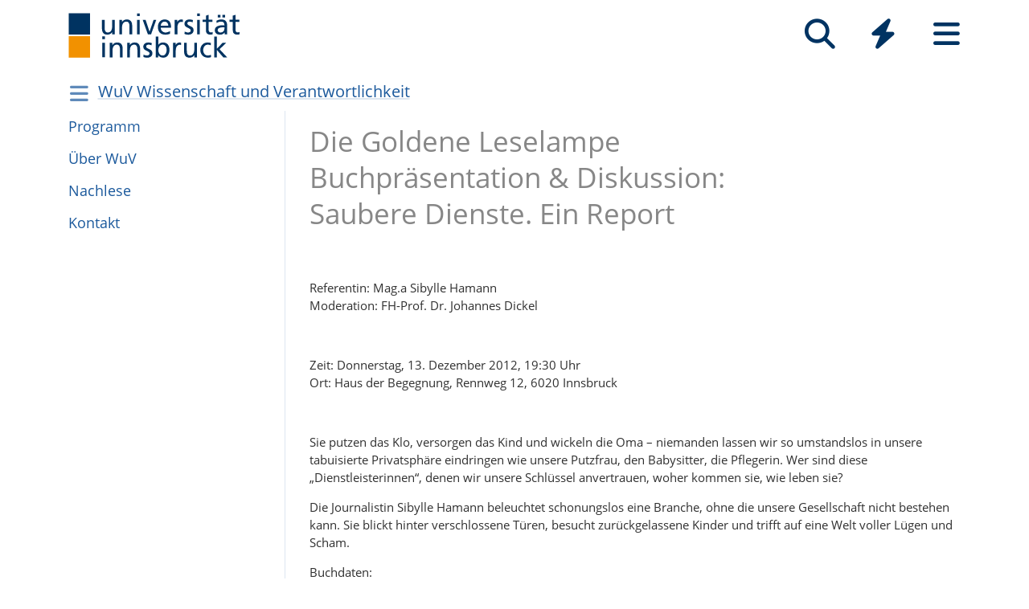

--- FILE ---
content_type: text/html; charset=utf-8
request_url: https://www.uibk.ac.at/de/wuv/buchprasentation-diskussion-saubere-dienste-ein-report/
body_size: 5412
content:
<!DOCTYPE html>
<html lang="de"><head><title>Buchpräsentation &amp;amp; Diskussion: Saubere Dienste. Ein Report – Universität Innsbruck</title><meta charset="utf-8"><meta http-equiv="X-UA-Compatible" content="IE=edge"><link rel="icon" href="/static/uniweb/images/icons/favicon.a28011f62af2.ico" type="image/x-icon" /><meta name="viewport" content="width=device-width, initial-scale=1.0">
	
	<link rel="canonical" href="https://www.uibk.ac.at/de/wuv/buchprasentation-diskussion-saubere-dienste-ein-report/"><link rel="alternate" hreflang="x-default" href="https://www.uibk.ac.at/de/wuv/buchprasentation-diskussion-saubere-dienste-ein-report/"><link rel="alternate" hreflang="de" href="https://www.uibk.ac.at/de/wuv/buchprasentation-diskussion-saubere-dienste-ein-report/"><meta name="dcterms.modified" content="2023-02-28"><meta name="dcterms.format" content="text/html"><meta name="dcterms.language" content="de"><meta name="twitter:card" content="summary_large_image" /><meta name="twitter:site" content="@uniinnsbruck" /><script type="module" src="/static/node_modules/@uniweb/components/dist/uniweb-components/uniweb-components.esm.307152d78860.js"></script>
	<link href="/static/uniweb/css/default.f54a5f8a0d77.css" rel="stylesheet" type="text/css"/>
<link href="/static/uniweb/css/print.af7e8dc14679.css" rel="stylesheet" type="text/css" media="print"/>
<link href="/static/uniweb/css/shariff.complete.ff4dbf0968b0.css" rel="stylesheet" type="text/css"/>
<link href="/static/utils/css/cactus.79d54b08cf09.css" rel="stylesheet" type="text/css"/>

	

	

	<script>(function(){var _mtm=window._mtm=window._mtm||[];_mtm.push({'mtm.startTime':(new Date().getTime()),'event':'mtm.Start'});var d=document,g=d.createElement('script'),s=d.getElementsByTagName('script')[0];g.type='text/javascript';g.async=true;g.src='https://www.uibk.ac.at/pwk/js/container_htPnMFTX.js';s.parentNode.insertBefore(g,s);})()</script>
</head>

<body>
	
	
		
<header id="uibk-header-2024" class="uibk-header-default d-print-none">
	<div id="uibk-nav-canvas" class="w-100 d-flex flex-row align-items-start">
		<div class="container">
			<div class="row">
                <div class="col-12 d-flex flex-row justify-content-between align-items-center">
					
					<div id="uibk-nav-logo">
						<a href="https://www.uibk.ac.at/">
							<img src="/static/uniweb/images/logo-uibk.90f7ae9bbfac.svg" alt="Logo Universität Innsbruck" />
						</a>
					</div>
					
					
					
					<nav id="uibk-nav-prime" class="d-flex flex-row align-items-end" aria-label="Global" tabindex="0">
						

<button type="button" data-target="uibk-nav-search" data-focus="uibk-search-forms" class="position-relative uibk-nav-btn-open d-flex flex-column-reverse navbar-toggler btn btn-lg btn-supersized justify-content-end align-items-center uibk-mb-05" id="uibk-btn-nav-search" aria-label="Suche" tabindex="0"><span class="uibk-navi-text text-white position-absolute">Suche</span><i class="fa fa-search fa-fw fa-2x"></i></button><button type="button" data-target="uibk-nav-quicklinks" data-focus="uibk-nav-quicklinks-all" class="position-relative uibk-nav-btn-open d-flex flex-column-reverse navbar-toggler btn btn-lg btn-supersized justify-content-end align-items-center uibk-mb-05" id="uibk-btn-nav-quicklinks" aria-label="Quicklinks" tabindex="0"><span class="uibk-navi-text text-white position-absolute">Quicklinks</span><i class="fas fa-bolt fa-fw fa-2x"></i></button><button type="button" data-target="uibk-nav-fold-out" data-focus="uibk-nav-pages" class="position-relative uibk-nav-btn-open d-flex flex-column-reverse navbar-toggler btn btn-lg btn-supersized justify-content-center align-items-center uibk-mb-05" id="uibk-btn-nav-fold-out" aria-label="Seiten" tabindex="0"><span class="uibk-navi-text text-white position-absolute">Navigation</span><i class="fas fa-bars fa-fw fa-2x"></i></button>
					</nav>
				</div>
			</div>
		</div>
	</div>
	

<div id="uibk-nav-search" class="uibk-nav position-absolute d-none min-vh-100 w-100 flex-column justify-content-between" role="dialog" aria-modal="true" aria-label="Suche" tabindex="0"><div class="uibk-nav-col-2 container"><div id="uibk-search-forms" class="uibk-fold-out-span-2" tabindex="0"><form action="https://www.uibk.ac.at/search" method="get" role="search" aria-label="Webseiten"><h2 class="uibk-mt-0 text-white" tabindex="-1" id="nav-search-title">Webseitensuche</h2><label for="uibk-website-search" hidden="">Suchbegriff</label><div class="d-flex flex-row uibk-flex-search"><div class="form-group uibk-mb-1 w-100"><input name="q" id="uibk-website-search" type="search" maxlength="120" placeholder="Suchbegriff eingeben" class="form-control form-control-lg w-100" autocomplete="off" aria-autocomplete="list" aria-owns="uibk-website-search-suggestion" aria-expanded="false" aria-haspopup="listbox" aria-describedby="uibk-website-search-assistive" /><ul id="uibk-website-search-suggestion" tabindex="-1" aria-label="Suchvorschläge" aria-labelledby="uibk-website-search"></ul><span id="uibk-website-search-suggestion-alert" role="alert" class="sr-only">keine Suchvorschläge</span><span id="uibk-website-search-assistive" class="d-none">Wenn automatische Suchvorschläge verfügbar sind, verwenden Sie die Auf- und Abwärtspfeile zum Überprüfen und die Eingabetaste zum Auswählen. Benutzer von Touch-Geräten können durch Berührung oder mit Wischgesten suchen.</span></div><div class="form-group uibk-mb-1"><button type="submit" aria-label="Suchen" class="text-white bg-transparent border-0 m-0 p-0"><i class="fas fa-search"></i></button></div></div></form><form action="https://lfuonline.uibk.ac.at/public/people.search" method="get" role="search" aria-label="Personen"><h2 class="uibk-mt-0 text-white">Personensuche</h2><div class="d-flex flex-row"><div class="form-group"><input name="lname" type="search" maxlength="50" placeholder="Nachname" class="form-control form-control-lg w-100" aria-label="Nachname" /></div><div class="form-group"><input name="fname" type="search" maxlength="50" placeholder="Vorname" class="form-control form-control-lg w-100" aria-label="Vorname" /></div><div class="form-group"><button type="submit" aria-label="Suchen" class="text-white bg-transparent border-0 m-0 p-0"><i class="fas fa-search"></i></button></div></div></form></div></div><div class="container"><p class="uibk-nav-login-status" role="region" aria-label="Anmeldestatus"></p><a href="https://www.uibk.ac.at/intranet/">
        Login Mitarbeiter:innen
    </a></p></div><button type="button" class="uibk-nav-btn-close text-white bg-transparent position-absolute border-0" aria-label="Schließen"><i class="fas fa-window-close fa-2x"></i></button></div>
	

<div id="uibk-nav-quicklinks" class="uibk-nav position-absolute d-none min-vh-100 w-100 flex-column justify-content-between" role="dialog" aria-modal="true" aria-label="Quicklinks"><nav id="uibk-nav-quicklinks-all" class="uibk-nav-col-2 container" tabindex="0"><h2 class="uibk-mt-0 text-white" tabindex="-1">Quicklinks</h2><ul class="uibk-fold-out-span-2"><li><a href="https://accounts.uibk.ac.at/">Account Service</a></li><li><a href="https://www.uibk.ac.at/ecampus/">eCampus</a></li><li><a href="/de/universitaet/essen-am-campus/">Essen am Campus</a></li><li><a href="https://www.uibk.ac.at/fld/">Forschungsdokumentation</a></li><li><a href="https://www.uibk.ac.at/iup/verlagsverzeichnis/">IUP Verlagsverzeichnis</a></li><li><a href="https://www.uibk.ac.at/karriere/">Karriereportal</a></li><li><a href="https://lfuonline.uibk.ac.at/public/lfuonline.home">LFU:online</a></li><li><a href="/de/newsroom/lost-found-das-virtuelle-fundbuero/">Lost &amp; Found</a></li><li><a href="https://uibk.academic-whistleblower.at/">Meldesystem für Hinweisgeber:innen</a></li><li><a href="/de/rektorenteam/infrastruktur/sicherheitswesen/notfallnummern/notfallnummern/">Notfallnummern</a></li><li><a href="https://lms.uibk.ac.at/">OLAT</a></li><li><a href="https://presse.uibk.ac.at/">Presseportal</a></li><li><a href="https://www.uibk.ac.at/sprachenzentrum/">Sprachenzentrum</a></li><li><a href="/de/universitaet/standorte/">Standorte</a></li><li><a href="https://bibsearch.uibk.ac.at/">ULB-Literatursuche: BibSearch</a></li><li><a href="https://usi.uibk.ac.at/">USI-Anmeldung</a></li><li><a href="https://www.uibk.ac.at/events/">Veranstaltungskalender</a></li><li><a href="https://vis.uibk.ac.at/">VIS:online</a></li><li><a href="https://lfuonline.uibk.ac.at/public/lfuonline_lv.home">Vorlesungsverzeichnis</a></li><li><a href="https://exchange.uibk.ac.at/">Webmail für Bedienstete</a></li><li><a href="https://web-mail.uibk.ac.at/">Webmail für Studierende</a></li></ul></nav><div class="container"><p class="uibk-nav-login-status" role="region" aria-label="Anmeldestatus"></p><a href="https://www.uibk.ac.at/intranet/">
        Login Mitarbeiter:innen
    </a></p></div><button type="button" class="uibk-nav-btn-close text-white bg-transparent position-absolute border-0" aria-label="Schließen"><i class="fas fa-window-close fa-2x"></i></button></div>
	

<div id="uibk-nav-fold-out" class="uibk-nav position-absolute d-none min-vh-100 w-100 flex-column justify-content-between" role="dialog" aria-modal="true" aria-label="Seiten"><div id="uibk-fold-out-container" class="d-flex container"><nav class="uibk-fold-out-col-1" id="uibk-nav-pages" tabindex="0" aria-label="Kategorien"><ul class="d-flex flex-column"><li><button id="nav-studies" data-target="#nav-studies-l2" data-level-restore="false" type="button" aria-expanded="false" aria-controls="nav-studies-l2" tabindex="0">
				Studium
				</button></li><li><button id="nav-research" data-target="#nav-research-l2" data-level-restore="false" type="button" aria-expanded="false" aria-controls="nav-research-l2" tabindex="0">
				Forschung
				</button></li><li><button id="nav-connect" data-target="#nav-connect-l2" data-level-restore="false" type="button" aria-expanded="false" aria-controls="nav-connect-l2" tabindex="0">
				Netzwerk
				</button></li><li><button id="nav-about" data-target="#nav-about-l2" data-level-restore="false" type="button" aria-expanded="false" aria-controls="nav-about-l2" tabindex="0">
				Über uns
				</button></li></ul></nav><nav class="d-none uibk-fold-out-col-2" id="nav-studies-l2" role="region" aria-labelledby="nav-studies" tabindex="0"><ul><li><a href="/de/studium/">Auf einen Blick</a></li><li><a href="/de/studien/">Studienangebot</a></li><li><a href="/de/studium/beratung/">Studienberatung</a></li><li><a href="https://www.uibk.ac.at/studium/organisation/termine-und-fristen.html">Termine und Fristen</a></li><li><a href="https://www.uibk.ac.at/studium/anmeldung-zulassung/">Zulassung zum Studium</a></li><li><a href="https://www.uibk.ac.at/studium/organisation/">Studienorganisation</a></li><li><a href="https://www.uibk.ac.at/international/">International studieren</a></li><li><a href="/de/weiterbildung/">Weiterbildung</a></li><li><a href="/de/studium/frag-chatbot-leo/">Frag Chatbot Leo</a></li></ul></nav><nav class="d-none uibk-fold-out-col-2" id="nav-research-l2" role="region" aria-labelledby="nav-research" tabindex="0"><ul><li><a href="/de/forschung/">Forschung im Überblick</a></li><li><a href="/de/forschung/forschungsprofil/">Forschungsprofil</a></li><li><a href="/de/forschung/forschungsservices/">Forschungsservices</a></li><li><a href="/de/forschung/forschungsfoerderung/">Forschungsförderung</a></li><li><a href="/de/forschung/nachwuchs-karrierefoerderung/">Nachwuchs- und Karriereförderung</a></li><li><a href="/de/forschung/qualitaetssicherung/">Qualitätssicherung in der Forschung</a></li><li><a href="/de/forschung/forschungsinformation/">Forschungsinformation</a></li><li><a href="/de/fakultaeten/">Fakultäten und Institute</a></li></ul></nav><nav class="d-none uibk-fold-out-col-2" id="nav-connect-l2" role="region" aria-labelledby="nav-connect" tabindex="0"><ul><li><a href="https://www.uibk.ac.at/transferstelle/alumni/">Alumni</a></li><li><a href="/de/international/aurora/">AURORA</a></li><li><a href="/de/career-service/">Career-Service</a></li><li><a href="https://www.uibk.ac.at/international/europaregion/">EUREGIO</a></li><li><a href="/de/foerderkreis1669/">Förderkreis 1669</a></li><li><a href="https://www.uibk.ac.at/international/">International</a></li><li><a href="/de/stiftung/">Stiftung Universität Innsbruck</a></li><li><a href="/de/transferstelle/">Transferstelle</a></li></ul></nav><nav class="d-none uibk-fold-out-col-2" id="nav-about-l2" role="region" aria-labelledby="nav-about" tabindex="0"><ul><li><button id="nav-about-university-l2" data-target="#nav-about-university-l3" type="button" aria-expanded="false" aria-controls="nav-about-university-l3">
		Universität
		</button></li><li><button id="nav-about-governance-l2" data-target="#nav-about-governance-l3" type="button" aria-expanded="false" aria-controls="nav-about-governance-l3">
		Universitätsleitung
		</button></li><li><a href="/de/universitaet/organigramm/">Organigramm</a></li><li><a href="/de/fakultaeten/">Fakultäten</a></li><li><a href="/de/fakultaeten/institute/">Institute</a></li><li><a href="/de/newsroom/">Newsroom</a></li><li><a href="/de/karriere/">Karriere an der Uni</a></li><li><a href="/de/universitaet/standorte/">Standorte</a></li></ul></nav><nav class="uibk-collapse d-none uibk-fold-out-col-3" id="nav-about-university-l3" role="region" aria-labelledby="nav-about-university-l2" tabindex="0"><ul><li><a href="/de/universitaet/profil/">Die Leopold-Franzens-Universität Innsbruck</a></li><li><a href="/de/universitaet/profil/leitbild/">Leitbild</a></li><li><a href="/de/universitaet/profil/universitaetsleben/">Universitätsleben</a></li><li><a href="/de/universitaet/profil/geschichte/">Geschichte</a></li><li><a href="/de/350-jahre/">350 Jahre Uni Innsbruck</a></li><li><a href="/de/universitaet/profil/factsheets/">Zahlen und Fakten</a></li><li><a href="/de/universitaet/nachhaltigkeit/">Nachhaltigkeit</a></li><li><a href="https://www.uibk.ac.at/universitaet/diversitaet/">Diversitäts-Management</a></li><li><a href="/de/universitaet/digitalisierung/">Digitalisierung</a></li><li><a href="https://www.uibk.ac.at/international/">International</a></li></ul></nav><nav class="uibk-collapse d-none uibk-fold-out-col-3" id="nav-about-governance-l3" role="region" aria-labelledby="nav-about-governance-l2" tabindex="0"><ul><li><a href="/de/universitaetsrat/">Universitätsrat</a></li><li><a href="/de/rektorenteam/">RektorInnenteam</a></li><li><a href="https://www.uibk.ac.at/senat/">Senat</a></li><li><a href="/de/universitaet/leitung/entwicklungsplan/">Entwicklungsplan</a></li><li><a href="/de/universitaet/leitung/wissensbilanz/">Wissensbilanz</a></li></ul></nav><nav class="uibk-collapse d-none uibk-fold-out-col-3" id="nav-about-organisational-l3" role="region" aria-labelledby="nav-about-organisational-l2" tabindex="0"><ul><li><a href="https://www.uibk.ac.at/universitaet/organisation/organisation.html">Organisationseinheiten</a></li><li><a href="https://www.uibk.ac.at/universitaet/organisation/organigramm.html">Organigramm</a></li><li><a href="https://www.uibk.ac.at/zentraler-rechtsdienst/richtlinien-und-verordnungen-des-rektorats/organisationsrecht/">Organisationsplan</a></li><li><a href="https://www.uibk.ac.at/universitaet/verwaltung/">Dienstleistung und Verwaltung</a></li><li><a href="https://www.uibk.ac.at/universitaet/vertretung-und-beratung/">Vertretung und Beratung</a></li></ul></nav><nav id="uibk-nav-back" class="uibk-mt-15 d-none"><button id="btn-back" type="button" tabindex="0">
				zurück zur Übersicht
			</button></nav></div><div class="container"><p class="uibk-nav-login-status" role="region" aria-label="Anmeldestatus"></p><a href="https://www.uibk.ac.at/intranet/">
        Login Mitarbeiter:innen
    </a></p></div><button type="button" class="uibk-nav-btn-close text-white bg-transparent position-absolute border-0" aria-label="Schließen"><i class="fas fa-window-close fa-2x"></i></button></div>
</header>
	
	
		
			<div class="container" id="department-title-2024">
				<nav class="navbar p-0">
					<div class="department-nav d-flex flex-row-reverse justify-content-end align-items-center">
						<h1>
							<a href="/de/wuv/">WuV Wissenschaft und Verantwortlichkeit</a>
						</h1>
						<div class="d-none d-lg-block navbar-toggler btn btn-supersized">
							<i class="fas fa-bars fa-fw"></i>
						</div>
						<button class="d-block d-lg-none navbar-toggler btn btn-supersized" id="uibk-departmentnav-btn-def" type="button" aria-controls="uibk-departmentnav-2024" aria-expanded="true" aria-label="Navigationsseiten öffnen">
							<i class="fas fa-bars fa-fw"></i>
						</button>
					</div>
				</nav>
			</div>
		
	
	
	<main class="uibk-default-page uibk-default-page-2024 uibk-department-wuv bg-white">
	
	
		<div class="container">
			<div class="row">
				<div class="col-12 col-lg-3 d-none d-lg-block" id="uibk-departmentnav-cnt">
					<ul class="uibk-department-dropdown-2024">
						
							

	
		
	

	
		
			<li class="nav-item">
				<a class="nav-link" href="/de/wuv/programm/">Pro­gramm</a>
			</li>
		
	

	
		
			<li class="nav-item">
				<a class="nav-link" href="/de/wuv/ueber-wuv/">Über WuV</a>
			</li>
		
	

	
		
			<li class="nav-item">
				<a class="nav-link" href="/de/wuv/nachlese/">Nach­lese</a>
			</li>
		
	

	
		
			<li class="nav-item">
				<a class="nav-link" href="/de/wuv/kontakt/">Kon­takt</a>
			</li>
		
	


						
					</ul>
				</div>
				<div class="col-12 col-lg-9">
		
					<div class="uibk-main-content">
		<h1>Die Goldene Leselampe<br>
Buchpräsentation &amp; Diskussion:<br>
Saubere Dienste. Ein Report</h1>

<p> </p>

<p>Referentin: Mag.a Sibylle Hamann<br>
Moderation: FH-Prof. Dr. Johannes Dickel</p>

<p> </p>

<p>Zeit: Donnerstag, 13. Dezember 2012, 19:30 Uhr<br>
Ort: Haus der Begegnung, Rennweg 12, 6020 Innsbruck</p>

<p> </p>

<p>Sie putzen das Klo, versorgen das Kind und wickeln die Oma – niemanden lassen wir so umstandslos in unsere tabuisierte Privatsphäre eindringen wie unsere Putzfrau, den Babysitter, die Pflegerin. Wer sind diese „Dienstleisterinnen“, denen wir unsere Schlüssel anvertrauen, woher kommen sie, wie leben sie?</p>

<p>Die Journalistin Sibylle Hamann beleuchtet schonungslos eine Branche, ohne die unsere Gesellschaft nicht bestehen kann. Sie blickt hinter verschlossene Türen, besucht zurückgelassene Kinder und trifft auf eine Welt voller Lügen und Scham.</p>

<p>Buchdaten:<br>
Sibylle Hamann (2012): Saubere Dienste. Ein Report. St. Pölten/Salzburg/Wien: Residenz Verlag</p>

<p> </p>

<p>Sibylle Hamann ist Politikwissenschafterin und arbeitet als freie Journalistin u.a. für Die Presse, Falter und Emma. Sie ist Buchautorin, Moderatorin, Vortragende und lehrt am Journalismuslehrgang der FH Wien.</p>

<p> </p>

<p>Gemeinsam mit dem Haus der Begegnung</p>
		


					</div>
		
				</div>
			</div>
		</div>
	
	</main>

	
		



	

	<footer class="uibk-footer-2024 d-print-none"><div class="container-fluid"><div class="row"><div class="col-12 col-lg-8"><div class="footer-contents"><div class="logos"><a href="https://www.uibk.ac.at"><img class="logo-uni" src="/static/uniweb/images/logo-uibk-blau.21cbba546f54.svg" alt="Universität Innsbruck"></a><a href="https://www.uibk.ac.at/de/international/aurora/"><img class="logo-aurora" src="/static/uniweb/images/aurora_logo_white_2.dfb15f932c23.svg" alt="Aurora"></a></div><div class="contact"><div><p><span property="name">Universität Innsbruck</span></p><meta property="alternateName" content="Leopold-Franzens-Universität Innsbruck"><div property="contactPoint" typeof="PostalAddress"><span property="streetAddress">Innrain 52</span>,
								<span property="postalCode">6020</span>&nbsp;
								<span property="addressLocality">Innsbruck</span><span property="addressCountry" style="display:none;">Österreich</span></div></div><div><p><span property="telephone">Telefon: <a href="tel:+435125070">+43 512 507-0</a></span></p><p><a rel="nofollow" href="https://www.uibk.ac.at/impressum/" >Kontaktieren Sie uns</a></p></div><div><p><a rel="nofollow" href="https://www.uibk.ac.at/impressum/">Impressum</a></p><p><a rel="nofollow" href="https://www.uibk.ac.at/datenschutz/">Datenschutz</a></p></div><div><p><a rel="nofollow" href="https://www.uibk.ac.at/impressum/barrierefreiheit.html">Barrierefreiheit</a></p><p><a rel="nofollow" href="https://www.uibk.ac.at/universitaet/profil/zertifikate/">Zertifikate</a></p></div></div></div></div><div class="col-12 col-lg-4 footer-socialmedia"><ul class="socialmedia"><li><a href="/de/social-wall/"><i class="fa fa-2x fa-fw fa-globe" aria-hidden="true"></i></a></li><li><a href="https://www.facebook.com/uniinnsbruck" property="sameAs"><i class="fa fa-2x fa-fw fa-brands fa-square-facebook" aria-hidden="true"></i></a></li><li><a href="https://social.uibk.ac.at/@uniinnsbruck" property="sameAs"><i class="fa fa-2x fa-fw fa-brands fa-mastodon" aria-hidden="true"></i></a></li><li><a href="https://www.instagram.com/uniinnsbruck" property="sameAs"><i class="fa fa-2x fa-fw fa-brands fa-instagram" aria-hidden="true"></i></a></li><li><a href="https://www.linkedin.com/school/universit-t-innsbruck/" property="sameAs"><i class="fa fa-2x fa-fw fa-brands fa-linkedin-in" aria-hidden="true"></i></a></li><li><a href="/public-relations/presse/rss-feeds.html"><i class="fa fa-2x fa-fw fa-rss" aria-hidden="true"></i></a></li><li><a href="https://www.youtube.com/uniinnsbruck" property="sameAs"><i class="fa fa-2x fa-fw fa-brands fa-youtube" aria-hidden="true"></i></a></li><li><a href="https://soundcloud.com/uniinnsbruck" property="sameAs"><i class="fa fa-2x fa-fw fa-brands fa-soundcloud" aria-hidden="true"></i></a></li><li><a href="/uni-app/"><i class="fa fa-2x fa-fw fa-square-plus" aria-hidden="true"></i></a></li></ul></div></div><div class="row"><div class="col-12"><p class="powered-by">Powered by
					<a rel="nofollow" href="/de/admin/login/?next=/de/wuv/buchprasentation-diskussion-saubere-dienste-ein-report/%3Ftoolbar_on">UniCMS</a>
					|
					<a href="/de/public-relations/webservices/">Webservices</a>
					|
					<a href="https://www.i-med.ac.at/">zur Medizinischen Universität Innsbruck</a></p></div></div></div></footer>

	
		
		
		
		
		
	

	<script src="/static/node_modules/bootstrap.native/dist/bootstrap-native.6051257e6624.js"></script>
	
	<script>
		if(/MSIE \d|Trident.*rv:/.test(navigator.userAgent))document.write('<script src="/static/node_modules/picturefill/dist/picturefill.min.1d343d827310.js"><\/script>');
	</script>
		
<script src="/static/uniweb/js/nav.3b38d05f5faf.js"></script>
<script src="/static/uniweb/js/uibk-copyrights.ac88c3fe5e7e.js"></script>
<script src="/static/uniweb/js/uibk-helpers.eac0d1e0d5ec.js"></script>

	
	<a href="#" accesskey="t" class="scrollToTop" style="display: inline;">
		<span class="sr-only">Nach oben scrollen</span>
		<i class="fa fa-angle-up"></i>
	</a>
</body>

</html>
